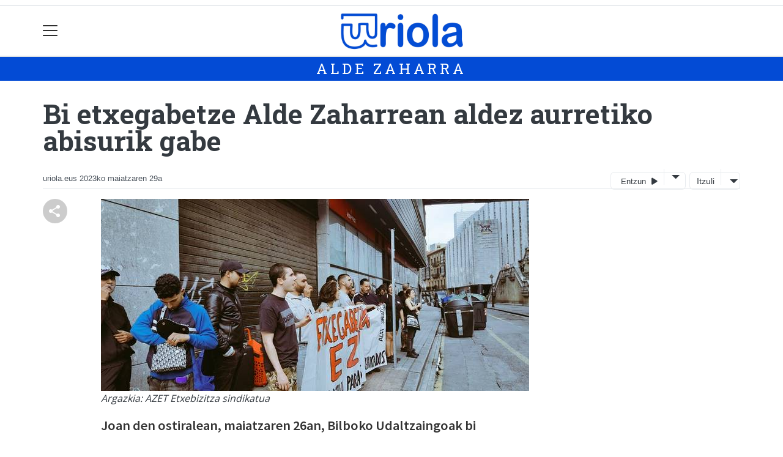

--- FILE ---
content_type: text/html; charset=utf-8
request_url: https://uriola.eus/alde-zaharra/1685357784244-bi-etxegabetze-alde-zaharrean-aldez-aurretiko-abisurik-gabe
body_size: 14088
content:

<!DOCTYPE html>
<html lang="eu">
    <head>
        
        <!-- Google Tag Manager -->
        <script>
        window.dataLayer = window.dataLayer || [];

        dataLayer.push({
            'user_authenticated': 'False',
        });

        </script>
        <script>
  (function(i,s,o,g,r,a,m){i['GoogleAnalyticsObject']=r;i[r]=i[r]||function(){
  (i[r].q=i[r].q||[]).push(arguments)},i[r].l=1*new Date();a=s.createElement(o),
  m=s.getElementsByTagName(o)[0];a.async=1;a.src=g;m.parentNode.insertBefore(a,m)
  })(window,document,'script','//www.google-analytics.com/analytics.js','ga');
  ga('create', 'UA-47740719-1', 'uriola.eus');
  ga('send', 'pageview');

</script>

<!-- GA4 Google tag (gtag.js) Joxek sartua 2022/12/02-->
<script async src="https://www.googletagmanager.com/gtag/js?id=G-W9PS1K0W4Y"></script>
<script>
  window.dataLayer = window.dataLayer || [];
  function gtag(){dataLayer.push(arguments);}
  gtag('js', new Date());

  gtag('config', 'G-W9PS1K0W4Y');
</script>
        <meta charset="utf-8">
        <meta name="viewport"
              content="width=device-width, initial-scale=1, shrink-to-fit=no">
        
    

  <script type="application/ld+json">
{
  "@context": "https://schema.org",
  "@type": "NewsArticle",
  "mainEntityOfPage": {
    "@type": "WebPage",
    "@id": "https://uriola.eus/alde-zaharra/1685357784244-bi-etxegabetze-alde-zaharrean-aldez-aurretiko-abisurik-gabe"
  },
  "headline": "Bi etxegabetze Alde Zaharrean aldez aurretiko abisurik gabe",
  "image": ["https://uriola.tok-md.com/argazkiak/cas/cache/azetetxebizitza_elkarretaratzea_tokikom_700x700.jpeg"],
  "datePublished": "2023-05-29T12:45:54+02:00",
  "dateModified": "2023-05-29T12:45:54+02:00",
  "author": {
    "@type": "Person",
    "name": "uriola.eus"
  },
   "publisher": {
    "@type": "Organization",
    "name": "Uriola.eus",
    "logo": {
      "@type": "ImageObject",
      "url": "https://uriola.eus/static/img/logoa.png"
    }
  },
  "description": "Joan den ostiralean, maiatzaren 26an, Bilboko Udaltzaingoak bi etxegabetze burutu zituen Alde Zaharreko Iturribide kalean. Horren harira, AZET Etxebizitza Sindikatuak elkarretaratzea antolatu zuen egun berean."
}
  </script>



        
            


    
        <meta property="canonical" content="https://uriola.eus/alde-zaharra/1685357784244-bi-etxegabetze-alde-zaharrean-aldez-aurretiko-abisurik-gabe" />
    

    
        <meta property="default:image" content="https://uriola.eus/static/img/logoa.png" />
    

    
        <meta name="description" content="&lt;p&gt;Joan den ostiralean, maiatzaren 26an, Bilboko Udaltzaingoak bi etxegabetze burutu zituen Alde Zaharreko Iturribide kalean. Horren harira, AZET Etxebizitza Sindikatuak elkarretaratzea antolatu zuen egun berean.&lt;/p&gt;">
    

    
        <meta property="fb:app_id" content="380364922045287" />
    

    
        <meta property="image" content="https://uriola.tok-md.com/argazkiak/cas/cache/azetetxebizitza_elkarretaratzea_tokikom_700x700.jpeg" />
    

    
        <meta property="keywords" content="etxebizitza, 26an,, etxegabetze, horren, egun, iturribide, aldez, burutu, den, zaharrean, zituen, berean., azet, elkarretaratzea, antolatu, bilboko, abisurik, zaharreko, sindikatuak, ostiralean,, gabe, zaharra, uriola.eus, bi, zuen, aurretiko, harira,, kalean., udaltzaingoak, alde, joan, maiatzaren" />
    

    
        <link rel="me" href="https://tkm.eus/@bilbokouriola" />
    

    
        <link rel="me" href="https://matx.eus/@uriola" />
    

    
        <meta property="og:description" content="Joan den ostiralean, maiatzaren 26an, Bilboko Udaltzaingoak bi etxegabetze burutu zituen Alde Zaharreko Iturribide kalean. Horren harira, AZET Etxebizitza Sindikatuak elkarretaratzea antolatu zuen egun berean." />
    

    
        <meta property="og:image" content="https://uriola.tok-md.com/argazkiak/cas/cache/azetetxebizitza_elkarretaratzea_tokikom_700x700.jpeg" />
    

    
        <meta property="og:site_name" content="Uriola.eus" />
    

    
        <meta property="og:title" content="Bi etxegabetze Alde Zaharrean aldez aurretiko abisurik gabe - Alde zaharra  - Uriola.eus" />
    

    
        <meta property="og:url" content="https://uriola.eus/alde-zaharra/1685357784244-bi-etxegabetze-alde-zaharrean-aldez-aurretiko-abisurik-gabe" />
    

    
        <meta property="robots" content="index, follow" />
    

    
        <title>Bi etxegabetze Alde Zaharrean aldez aurretiko abisurik gabe - Alde zaharra  - Uriola.eus</title>
    

    
        <meta property="twitter:card" content="summary_large_image" />
    

    
        <meta property="twitter:creator" content="@tokikom" />
    

    
        <meta property="twitter:description" content="Joan den ostiralean, maiatzaren 26an, Bilboko Udaltzaingoak bi etxegabetze burutu zituen Alde Zaharreko Iturribide kalean. Horren harira, AZET Etxebizitza Sindikatuak elkarretaratzea antolatu zuen egun berean." />
    

    
        <meta property="twitter:image" content="https://uriola.tok-md.com/argazkiak/cas/cache/azetetxebizitza_elkarretaratzea_tokikom_700x700.jpeg" />
    

    
        <meta property="twitter:site" content="@tokikom" />
    

    
        <meta property="twitter:title" content="Bi etxegabetze Alde Zaharrean aldez aurretiko abisurik gabe - Alde zaharra  - Uriola.eus" />
    

    
        <meta property="twitter:url" content="https://uriola.eus/alde-zaharra/1685357784244-bi-etxegabetze-alde-zaharrean-aldez-aurretiko-abisurik-gabe" />
    


        
        
        
        
            <link rel="apple-touch-icon"
                  href="/static/img/favicons/fav196.png?v=15.14.0"
                  type="image/png"
                  sizes="196x196" />
            <link rel="apple-touch-icon"
                  href="/static/img/favicons/fav180.png?v=15.14.0"
                  type="image/png"
                  sizes="180x180" />
            <link rel="apple-touch-icon"
                  href="/static/img/favicons/fav128.png?v=15.14.0"
                  type="image/png"
                  sizes="128x128" />
            <link rel="apple-touch-icon"
                  href="/static/img/favicons/fav64.png?v=15.14.0"
                  type="image/png"
                  sizes="64x64" />
            <link rel="apple-touch-icon"
                  href="/static/img/favicons/fav16.png?v=15.14.0"
                  type="image/png"
                  sizes="16x16" />
            <link rel="manifest"
                  href="/static/img/favicons/site.webmanifest?v=15.14.0">
            <link rel="mask-icon"
                  href="/static/img/favicons/safari-pinned-tab.svg?v=15.14.0"
                  color="#999999">
            <meta name="msapplication-TileColor" content="#999999">
            <meta name="theme-color" content="#ffffff">
            <meta name="google" content="notranslate" />
        
        <!-- Bootstrap CSS -->
        <link rel="stylesheet"
              href="/static/css/bootstrap/bootstrap.min.css">
        <link rel="stylesheet" href="/static/CACHE/css/output.93c32990d561.css" type="text/css"><link rel="stylesheet" href="/static/CACHE/css/output.dba319c68bce.css" type="text/css" media="screen"><link rel="stylesheet" href="/static/CACHE/css/output.7e871a4bb113.css" type="text/css"><link rel="stylesheet" href="/static/CACHE/css/output.c57649c9a91c.css" type="text/css" media="screen">
        
    <!-- Elhuyar TTS -->
    <link rel="stylesheet"
          type="text/css"
          media="all"
          href="/static/css/tts/tts.css">
    <link rel="stylesheet"
          type="text/css"
          media="all"
          href="/static/css/tts/tinybox.css">
    <link rel="stylesheet"
          href="https://cdnjs.cloudflare.com/ajax/libs/font-awesome/6.2.0/css/all.min.css"
          integrity="sha512-xh6O/CkQoPOWDdYTDqeRdPCVd1SpvCA9XXcUnZS2FmJNp1coAFzvtCN9BmamE+4aHK8yyUHUSCcJHgXloTyT2A=="
          crossorigin="anonymous"
          referrerpolicy="no-referrer" />
    <!-- *********** -->
    <link rel="stylesheet" href="/static/css/tts/custom_tts.css" />
    <link rel="stylesheet"
          href="https://unpkg.com/swiper/swiper-bundle.min.css">

        <!-- Bootstrap JS -->
        <script src="/static/CACHE/js/output.50f41c38a4b3.js"></script>
<script src="/static/CACHE/js/output.af88a8133b79.js" defer></script>
<script src="/static/CACHE/js/output.49e3be85124d.js"></script>
        <script src="/static/js/pagination.js"></script>
        <script src="/static/js/tempusdominus-bootstrap-4.min.js"></script>
        <link rel="stylesheet"
              type="text/css"
              href="/static/css/tempusdominus-bootstrap-4.min.css" />
        
    <link rel="stylesheet"
          href="https://cdn.jsdelivr.net/npm/lightgallery@1.6.10/dist/css/lightgallery.css" />
    <script src="/static/js/lightgallery.js"></script>
    <script src="https://cdn.jsdelivr.net/npm/lightgallery@1.6.10/modules/lg-thumbnail.js"></script>
    <script src="https://cdn.jsdelivr.net/npm/lightgallery@1.6.10/modules/lg-fullscreen.js"></script>
    <script src="https://cdn.jsdelivr.net/npm/lightgallery@1.6.10/modules/lg-zoom.js"></script>

        <script type="text/javascript">
        $(document).ready(function () {
            $("#useroptions").load('/erabiltzaileak/useroptions?url=' + location.href);
            $("#headerjs").load('/erabiltzaileak/headerjs');
        });
        </script>
        <!-- Google Tag Manager -->
        <script>
        (function (w, d, s, l, i) {
            w[l] = w[l] || []; w[l].push({
                'gtm.start':
                    new Date().getTime(), event: 'gtm.js'
            }); var f = d.getElementsByTagName(s)[0],
                j = d.createElement(s), dl = l != 'dataLayer' ? '&l=' + l : ''; j.async = true; j.src =
                    'https://www.googletagmanager.com/gtm.js?id=' + i + dl; f.parentNode.insertBefore(j, f);
        })(window, document, 'script', 'dataLayer', 'GTM-WB443R2');
        </script>
        <!-- End Google Tag Manager -->
        <script async='async' src='https://www.googletagservices.com/tag/js/gpt.js'></script>
<script>
  var googletag = googletag || {};
  googletag.cmd = googletag.cmd || [];
</script>
<script type='text/javascript'>
    googletag.cmd.push(function() {

        googletag.defineSlot('/6115446/URIOLA/btn1', [300, 75], 'div-gpt-ad-1457084813629-0').addService(googletag.pubads()).setTargeting('herriak', ['Alde Zaharra']).setTargeting('gaia', 'Gizartea');
        googletag.defineSlot('/6115446/URIOLA/btn2', [300, 75], 'div-gpt-ad-1457084813629-1').addService(googletag.pubads()).setTargeting('herriak', ['Alde Zaharra']).setTargeting('gaia', 'Gizartea');
        googletag.defineSlot('/6115446/URIOLA/btn3', [300, 75], 'div-gpt-ad-1457084813629-2').addService(googletag.pubads()).setTargeting('herriak', ['Alde Zaharra']).setTargeting('gaia', 'Gizartea');
        googletag.defineSlot('/6115446/URIOLA/ldb1', [[728, 90], [980, 90]], 'div-gpt-ad-1457084813629-3').addService(googletag.pubads()).setTargeting('herriak', ['Alde Zaharra']).setTargeting('gaia', 'Gizartea');
        googletag.defineSlot('/6115446/URIOLA/ldb2', [[728, 90], [980, 90]], 'div-gpt-ad-1457084813629-4').addService(googletag.pubads()).setTargeting('herriak', ['Alde Zaharra']).setTargeting('gaia', 'Gizartea');
        googletag.defineSlot('/6115446/URIOLA/mpu1', [[300, 250]], 'div-gpt-ad-1457084813629-5').addService(googletag.pubads()).setTargeting('herriak', ['Alde Zaharra']).setTargeting('gaia', 'Gizartea');
        googletag.defineSlot('/6115446/URIOLA/mpu2', [[300, 250]], 'div-gpt-ad-1457084813629-6').addService(googletag.pubads()).setTargeting('herriak', ['Alde Zaharra']).setTargeting('gaia', 'Gizartea');
        googletag.defineSlot('/6115446/URIOLA/mpu3', [[300, 600], [300, 250]], 'div-gpt-ad-1457084813629-7').addService(googletag.pubads()).setTargeting('herriak', ['Alde Zaharra']).setTargeting('gaia', 'Gizartea');
        googletag.defineSlot('/6115446/URIOLA/mpu4', [[300, 600], [300, 250]], 'div-gpt-ad-1457084813629-8').addService(googletag.pubads()).setTargeting('herriak', ['Alde Zaharra']).setTargeting('gaia', 'Gizartea');
        googletag.defineSlot('/6115446/URIOLA/mpu5', [[300, 600], [300, 250]], 'div-gpt-ad-1457084813629-11').addService(googletag.pubads()).setTargeting('herriak', ['Alde Zaharra']).setTargeting('gaia', 'Gizartea');
        googletag.defineSlot('/6115446/URIOLA/mpu6', [[300, 600], [300, 250]], 'div-gpt-ad-1457084813629-12').addService(googletag.pubads()).setTargeting('herriak', ['Alde Zaharra']).setTargeting('gaia', 'Gizartea');
        googletag.defineSlot('/6115446/URIOLA/ldbm1', [320, 50], 'div-gpt-ad-1457084813629-9').addService(googletag.pubads()).setTargeting('herriak', ['Alde Zaharra']).setTargeting('gaia', 'Gizartea');
        googletag.defineSlot('/6115446/URIOLA/ldbm2', [320, 50], 'div-gpt-ad-1457084813629-10').addService(googletag.pubads()).setTargeting('herriak', ['Alde Zaharra']).setTargeting('gaia', 'Gizartea');
        
        googletag.pubads().enableSingleRequest();
        googletag.pubads().collapseEmptyDivs(true);
        googletag.enableServices();
    });
</script>

    </head>
    <body 
          
          
          >
        <div class="container publitop mb-2 text-center">
            
                <div id='div-gpt-ad-1457084813629-3'
     style='min-height:90px;'>
    <script type='text/javascript'>googletag.cmd.push(function() { googletag.display('div-gpt-ad-1457084813629-3'); });</script>
</div>

            
        </div>
        <script>
        $(document).ready(function () {
            $('#navbarSupportedContent').on('shown.bs.collapse', function (e) {
                // Action to execute once the collapsible area is expanded
                $('#sticky-header-wrapper').removeClass('sticky-top');
                window.scrollTo(0, 0);
            });
            $('#navbarSupportedContent').on('hidden.bs.collapse', function (e) {
                // Action to execute once the collapsible area is expanded
                $('#sticky-header-wrapper').addClass('sticky-top');
            })

        });

        </script>
        


        <div class="sticky-top bg-white tk-header" id="sticky-header-wrapper">
            <div class="container">
                <nav class="navbar navbar-light p-0 row">
                    <div class="col-md-auto col-2 text-left align-middle h-100 d-inline-block p-0">
                        <button class="navbar-toggler my-1 border-0"
                                type="button"
                                data-toggle="collapse"
                                data-target="#navbarSupportedContent"
                                aria-controls="navbarSupportedContent"
                                aria-expanded="false"
                                aria-label="Toggle navigation">
                            <span class="navbar-toggler-icon"></span>
                        </button>
                    </div>
                    <div id="logocontainer"
                         class="col text-center align-middle h-100 d-inline-block px-1">
                        <a class="navbar-brand default-logo my-1 mx-0" href="/">
                            
                            
                                <img src="/static/img/logoa.png?v=15.14.0"
                                     class="img-fluid"
                                     alt="https://uriola.eus logoa" />
                            
                        </a>
                    </div>
                    <div class="col-md-auto col-2 text-right align-middle h-100 d-inline-block p-0">
                        <form id="useroptions" class="navbar-right my-1">
                        </form>
                    </div>
                    <div class="collapse navbar-collapse" id="navbarSupportedContent">
<div class="row mb-3 pb-3 border-bottom">
    <div class="col-md-4 ">
        <form class="form-inline"
              method="GET"
              action="/bilaketa">
            <input class="form-control col-9 ml-3"
                   type="search"
                   placeholder="Bilatu..."
                   aria-label="Bilatu"
                   name="bilaketa" />
            <input type="hidden" name="webguneak" value="uriola" />
            <input type="hidden" name="ordena" value="berritasuna" />
            <span class="ml-2">
                <button type="submit" class="btn btn-light">
                    <i class="fa-solid fa-magnifying-glass" aria-hidden="true"></i>
                </button>
            </span>
        </form>
    </div>
</div>
<div class="row">

          <div class="col-md-4 menua01">
                <ul class="navbar-nav mr-auto">
                    <li class="nav-item">
                         <a class="nav-link irratia_zuzenean" href="#irratia-zuzenean">
                            <img class="img-fluid" src="/media/argazkiak/Gvu/bilbohiria-uriola-logoa.png" />
                         </a>
                    </li>
                    <li class="nav-item dropdown">
                            <a class="nav-link dropdown-toggle" href="#" id="navbarDropdown" role="button" data-toggle="dropdown" aria-haspopup="true" aria-expanded="false">
                              Auzoak
                            </a>
                            <div class="dropdown-menu" aria-labelledby="navbarDropdown">
                              <a class="dropdown-item" href="/abando-indautxu">Abando-Indautxu</a>
                              <a class="dropdown-item" href="/abusu">Abusu</a>
                              <a class="dropdown-item" href="/alde-zaharra">Alde zaharra</a>
                              <a class="dropdown-item" href="/basurtu">Basurtu</a>
                              <a class="dropdown-item" href="/begonaldea">Begoñaldea</a>
                              <a class="dropdown-item" href="/bilbo">Bilbo</a>
                              <a class="dropdown-item" href="/bilbo-zaharra">Bilbo zaharra</a>
                              <a class="dropdown-item" href="/deustualdea">Deustualdea</a>
                              <a class="dropdown-item" href="/errekalde">Errekalde</a>
                              <a class="dropdown-item" href="/otxarkoaga-txurdinaga">Otxarkoaga - Txurdinaga</a>
                              <a class="dropdown-item" href="/san-adrian">San Adrian</a>
                              <a class="dropdown-item" href="/santxutxu">Santutxu</a>
                              <a class="dropdown-item" href="/uribarri">Uribarri</a>
                              <a class="dropdown-item" href="/zorrotza">Zorrotza</a>
                            </div>
                    </li>
                    <div class="dropdown-divider"></div>



                    <li class="nav-item dropdown">
                            <a class="nav-link dropdown-toggle" href="#" id="navbarDropdown" role="button" data-toggle="dropdown" aria-haspopup="true" aria-expanded="false">
                              Gaiak
                            </a>
                            <div class="dropdown-menu" aria-labelledby="navbarDropdown">
                              <a class="dropdown-item" href="/kultura">Kultura</a>
                              <a class="dropdown-item" href="/kirola">Kirola</a>
                              <a class="dropdown-item" href="/politika">Politika</a>
                              <a class="dropdown-item" href="/gizartea">Gizartea</a>
                              <a class="dropdown-item" href="/euskara">Euskara</a>
                              <a class="dropdown-item" href="/hezkuntza">Hezkuntza</a>
                              <a class="dropdown-item" href="/ekonomia">Ekonomia</a>
                            </div>

                    </li>
                    <div class="dropdown-divider"></div>


                    <li class="nav-item dropdown">
                            <a class="nav-link dropdown-toggle" href="#" id="navbarDropdown" role="button" data-toggle="dropdown" aria-haspopup="true" aria-expanded="false">
                              Aldizkariak
                            </a>
                            <div class="dropdown-menu" aria-labelledby="navbarDropdown">
                              <a class="dropdown-item" href="/prentsa/prest">Prest!</a>
                              <a class="dropdown-item" href="/prentsa/berton">Berton</a>
                              <a class="dropdown-item" href="/prentsa/elgera">Elgera</a>
                              <a class="dropdown-item" href="/prentsa/zorrotz-morrotz">Zorrotz Morrotz</a>
                            </div>

                    </li>
                    <div class="dropdown-divider"></div>

                     <li class="nav-item">
                         <a class="nav-link" href="/komunitatea/">Komunitatetik</a>
                    </li>


                </ul>

          </div><!-- menua01 -->

          <div class="col-md-4 menua02">
              <div class="row">
                  <div class="col-6">
                      <ul class="navbar-nav mr-auto">
                          <li class="nav-item"><a class="nav-link" href="/agenda/"><i class="fas fa-calendar-alt"></i>Agenda</a></li>
                          <li class="nav-item"><a class="nav-link" href="/zorionagurrak/"><i class="fas fa-grin-hearts"></i>Zorion agurrak</a></li>
                          <li class="nav-item"><a class="nav-link" href="/zozketak/"><i class="fas fa-shopping-bag"></i></i>Zozketak</a></li>
                          <li class="nav-item"><a class="nav-link" href="/eguraldia"><i class="fas fa-sun"></i>Eguraldia</a></li>
                      </ul>
                  </div>

                  <div class="col-6">
                      <ul class="navbar-nav mr-auto">
                          <li class="nav-item"><a class="nav-link" href="/sailkatuak/"><i class="fas fa-clipboard"></i>Sailkatuak</a></li>
                          <li class="nav-item"><a class="nav-link" href="/galeriak/"><i class="fas fa-images"></i></i>Argazki galeriak</a></li>
                          <li class="nav-item"><a class="nav-link" href="/bideoak/"><i class="fas fa-video"></i>Bideoak</a></li>
                          <li class="nav-item"><a class="nav-link" href="/bereziak/"><i class="fas fa-align-justify"></i></i>Bereziak</a></li>
                      </ul>
                  </div>
              </div> <!-- row -->
              </div><!-- menua02 -->

          <div class="col-md-4 menua03">

              <ul class="navbar-nav mr-auto">
                  <li class="nav-item"><a class="nav-link" href="/honi-buruz/">Nor gara</a></li>
                  <li class="nav-item"><a class="nav-link" href="/harpidetza/">Harpidetzak</a></li>
                  <li class="nav-item"><a class="nav-link" href="/kontaktua/">Harremanetarako</a></li>
                  <li class="nav-item"><a class="nav-link" href="/publizitatea/">Publizitatea</a></li>
              </ul>
          </div><!-- menua 03 -->
      </div><!-- row -->
<div class="row sare_sozialak_menua">
    <div class="col-md-6 sare_sozialak">


<a href="https://mastodon.eus/@uriola"><i class="fa-brands fa-mastodon"></i></a>

<a href="https://www.youtube.com/channel/UChrcuvuQK5I69BrgzQ67C-g"><i class="fa-brands fa-youtube"></i></a>
<a href="mailto:bilbokouriola@gmail.com"><i class="fa-regular fa-envelope"></i></a></div>
    <div class="col-md-6 tokikom_logoa">
        <img src="/static/img/logo_tokikom_menu.png"
             alt="Tokikom menuko logotipoa" />
    </div>
</div>
</div>
                </nav>
            </div>
            <div class="border m-0"></div>
            <div>
                
                    <div class="tk-subheader tk-subheadereffect text-center text-uppercase mb-3">
                        
                            
        <div id="header-title">
            
                <a href="/alde-zaharra/">Alde Zaharra</a>
            
        </div>
    
                        
                    </div>
                
            </div>
            <div id="headerjs"></div>
        </div>
        <div id="tk-maincontainer">
            
            
            
            
            
                <div class="tk-content">
                    <div class="container">
                        <div class="row">
                            <div class="col-12">
                                
                                
                                
        


        

<div class="row  no-subscriber">
    <div class="col-12">
        
            
            
            <div id="title" class="">
                <h1 id="content-title" class="mt-3 mb-4">Bi etxegabetze Alde Zaharrean aldez aurretiko abisurik gabe</h1>
                <p id = "disableTitleTranslation" class="d-none">
                    <span id="content-title-msg"></span>
                    <button id="" class="" onclick="disableTranslation()">&#10007;</button>
                </p>
            </div>
            
                <div class="tk-display-signature">
                    



    
        
        
        
        <span class="tk-author-card mr-1 small">
            
                uriola.eus
            
        </span>
    

<span class="tk-datePublished mr-1">2023ko maiatzaren 29a</span>



                    
                    
                        


<!-- TTS -->
<!--desktop-->
<div class="tk-adimen">
   
      <div class="tk-entzun">
         <div class="elhuyarDropdown">
            <button id="playerIndicator" class="play" onclick="elhuyarManager()">
               Entzun
               <span id="playerIndicator" class="playbotoia play" accesskey="p"></span>
            </button>
            <button onclick="elhuyarDropdownFunction()" class="dropbtn"></button>
            <div id="elhuyarDropdownContent" class="dropdown-content">
               <a href="#" class="deskargatu" onclick="TTS.deskargatutestuaaudiogisa()">Deskargatu</a>
               <a href="#"
                  onclick="TTS.about(); return false;"
                  class="info"
                  title="Honi buruz">Info</a>
               <span class="ahotsak">Ahotsak :</span>
               <div id="ahotsakoptions" class="ahotsakoptions"></div>
            </div>
         </div>
      </div>
   
   
      <div class="tk-itzuli">
         <div class="trebeDropdown">
            <button id="itzuliButton" class="translate" onclick="trebeManager()">Itzuli</button>
            <button onclick="trebeDropdownFunction()" class="dropbtn"></button>
            <div id="trebeDropdownContent" class="dropdown-content">
               <a href="#"
                  onclick="languageSelector(this)"
                  id="es"
                  class="selectedLanguage">Español</a>
               <a href="#" onclick="languageSelector(this)" id="en" class="">English</a>
               <a href="#" onclick="languageSelector(this)" id="fr" class="">Français</a>
               <a href="#" onclick="languageSelector(this)" id="ca" class="">Català</a>
               <a href="#" onclick="languageSelector(this)" id="gl" class="">Galego</a>
            </div>
         </div>
      </div>
   
</div>
<p id="lerrojauzia2" class="clear"></p>
<div class="d-none">
   <a href="#"
      id="playbotoiabozgorailua"
      onclick="TTS.entzun(); return false;"
      class="playbotoiabozgorailua audiobotoia"
      title="Edukia entzun"
      accesskey="p"></a>
   <a href="#"
      id="gelditubotoia"
      onclick="TTS.stopBotoia(); return false;"
      class="gelditubotoia audiobotoia d-none"
      title="Amaitu"
      accesskey="s"
      style="display:none"></a>
   <a href="#"
      id="hasierarabotoia"
      onclick="TTS.hasierara(); return false;"
      class="hasierarabotoia audiobotoia d-none"
      title="Hasierara"
      accesskey="c"
      style="display:none"></a>
   <a href="#"
      id="atzeraparagrafoabotoia"
      onclick="TTS.atzeraparagrafoa(); return false;"
      class="atzeraparagrafoabotoia audiobotoia d-none"
      title="Aurreko paragrafora"
      accesskey="x"
      style="display:none"></a>
   <a href="#"
      id="atzerabotoia"
      onclick="TTS.atzera(); return false;"
      class="atzerabotoia audiobotoia d-none"
      title="Aurreko esaldira"
      accesskey="a"
      style="display:none"></a>
   <a href="#"
      id="aurrerabotoia"
      onclick="TTS.aurrera(); return false;"
      class="aurrerabotoia audiobotoia d-none"
      title="Hurrengo esaldira"
      accesskey="d"
      style="display:none"></a>
   <a href="#"
      id="aurreraparagrafoabotoia"
      onclick="TTS.aurreraparagrafoa(); return false;"
      class="aurreraparagrafoabotoia audiobotoia d-none"
      title="Hurrengo paragrafora"
      accesskey="w"
      style="display:none"></a>
   <a href="#"
      id="amaierarabotoia"
      onclick="TTS.amaierara(); return false;"
      class="amaierarabotoia audiobotoia d-none"
      title="Amaierara"
      accesskey="e"
      style="display:none"></a>
   <a href="#"
      id="joanbotoia"
      onclick="TTS.joan(); return false;"
      class="joanbotoia audiobotoia d-none"
      title="Zati zehatz batera joateko, klik egin bertan eta jarraitu botoia sakatu"
      accesskey="j"
      style="display:none"></a>
   <a href="#"
      id="azalpentestua"
      onclick="TTS.entzun(); return false;"
      class="azalpentestua audiobotoia d-none"
      title="Edukia entzun"
      style="display:none">
      <span id="entzuntestua" class="entzuntestua">Orria entzun</span>
   </a>
   <a href="#"
      id="aboutbotoia"
      onclick="TTS.about(); return false;"
      class="aboutbotoia audiobotoia d-none"
      title="Honi buruz"
      accesskey="h"
      style="display:none"></a>
   <div id=""
        class="bolumenakontrola audiobotoia d-none"
        title="Bolumena"
        style="display:none">
      <div class="banatzekoa"></div>
      <a href="#"
         id="volume"
         class="volume"
         onclick="TTS.bolumenaerakutsiezkutatu(); return false;"
         accesskey="v"></a>
      <a href="#" id="bolumenaslider" class="bolumenaslider d-none"></a>
      <span id="bolumenatooltip"
            class="bolumenatooltip slidertooltipbolumena"
            style="display:none"></span>
   </div>
   <div id="abiadurakontrola"
        class="abiadurakontrola speed100 audiobotoia abiadura d-none"
        title="Irakurketaren abiadura"
        style="display:none"
        onmousedown="TTS.abiaduraaldatu()">
      <i class="fa-solid fa-xmark"></i>
   </div>
   <div id="hizlariakontrola"
        class="hizlariakontrola audiobotoia d-none"
        title="Hizlaria"
        style="display:none">
      <a href="#"
         id="hizlaria"
         class="hizlaria"
         onclick="TTS.hizlariaerakutsiezkutatu(); return false;"
         accesskey="g"></a>
      <div id="hizlariaukera" class="hizlariaukera" style="display:none"></div>
   </div>
   <div id="hizkuntzakontrola"
        class="hizkuntzakontrola audiobotoia d-none"
        title="Testuaren hizkuntza"
        style="display:none">
      <a href="#"
         id="hizkuntza"
         class="hizkuntza"
         onclick="TTS.hizkuntzaerakutsiezkutatu(); return false;"
         accesskey="l"></a>
      <div id="hizkuntzaaukera" class="hizkuntzaaukera" style="display:none">
         <a href="#"
            id="hizkuntzaeuskara"
            class="hizkuntzaeuskara ezkerrean aukeratuta d-none"
            onclick="TTS.hizkuntzaaldatu(event); return false;"
            title="Euskara"
            accesskey="u"></a>
         <div class="ezkerrean banatzekoa"></div>
         <a href="#"
            id="hizkuntzagaztelania"
            class="hizkuntzagaztelania ezkerrean d-none"
            onclick="TTS.hizkuntzaaldatu(event); return false;"
            title="Gaztelania"
            accesskey="i"></a>
      </div>
   </div>
</div>

                    
                </div>
            
        
    </div>
</div>
<div class="row w-100">
    
        <div class="col-md-1">

    <div class="tk-socialbuttons sticky-top">
        <ul class="tk-share hidden-xs pt-3 list-unstyled">
            <li class="sharelink"><div class="position-fixed bottom-0 right-0 p-3"
     style="z-index: 5;
            right: 0;
            bottom: 0">
    <div id="share-notification"
         class="toast hide"
         role="alert"
         aria-live="assertive"
         aria-atomic="true"
         data-delay="2000">
        <div class="toast-header">
            <strong class="mr-auto text-success"><i class="fa-regular fa-circle-check"></i> Kopiatuta!</strong>
            <button type="button"
                    class="ml-2 mb-1 close"
                    data-dismiss="toast"
                    aria-label="Close">
                <span aria-hidden="true">&times;</span>
            </button>
        </div>
        <div class="toast-body text-body">Eduki hau partekatzeko esteka arbelera kopiatu da.</div>
    </div>
</div>
<a id="copy-btn">
    
        <svg width="40"
             height="40"
             viewBox="0 0 40 40"
             fill="none"
             xmlns="http://www.w3.org/2000/svg">
            <circle cx="20" cy="20" r="20" fill="#CCCCCC" />
            <path d="M25 30C24.1667 30 23.4583 29.7083 22.875 29.125C22.2917 28.5417 22 27.8333 22 27C22 26.9 22.025 26.6667 22.075 26.3L15.05 22.2C14.7833 22.45 14.475 22.646 14.125 22.788C13.775 22.93 13.4 23.0007 13 23C12.1667 23 11.4583 22.7083 10.875 22.125C10.2917 21.5417 10 20.8333 10 20C10 19.1667 10.2917 18.4583 10.875 17.875C11.4583 17.2917 12.1667 17 13 17C13.4 17 13.775 17.071 14.125 17.213C14.475 17.355 14.7833 17.5507 15.05 17.8L22.075 13.7C22.0417 13.5833 22.021 13.471 22.013 13.363C22.005 13.255 22.0007 13.134 22 13C22 12.1667 22.2917 11.4583 22.875 10.875C23.4583 10.2917 24.1667 10 25 10C25.8333 10 26.5417 10.2917 27.125 10.875C27.7083 11.4583 28 12.1667 28 13C28 13.8333 27.7083 14.5417 27.125 15.125C26.5417 15.7083 25.8333 16 25 16C24.6 16 24.225 15.929 23.875 15.787C23.525 15.645 23.2167 15.4493 22.95 15.2L15.925 19.3C15.9583 19.4167 15.9793 19.5293 15.988 19.638C15.9967 19.7467 16.0007 19.8673 16 20C15.9993 20.1327 15.9953 20.2537 15.988 20.363C15.9807 20.4723 15.9597 20.5847 15.925 20.7L22.95 24.8C23.2167 24.55 23.525 24.3543 23.875 24.213C24.225 24.0717 24.6 24.0007 25 24C25.8333 24 26.5417 24.2917 27.125 24.875C27.7083 25.4583 28 26.1667 28 27C28 27.8333 27.7083 28.5417 27.125 29.125C26.5417 29.7083 25.8333 30 25 30Z" fill="white" />
        </svg>
    
</a>
<script>
    // URLa kopiatzeko funtzioa
    const copyButton = document.getElementById('copy-btn');
    copyButton.addEventListener('click', () => {
        const url = window.location.href;
        navigator.clipboard.writeText(url).then(() => {
            $('#share-notification').toast('show');
        }).catch(err => {
            console.error('Akatsa kopiatzean:', err);
        });
    });
</script>
</li>
            
        </ul>
    </div>

</div>
    
    <div class="col-md">
        
            <div class="mt-3">
                
                    
                        
                            <div class="tk-articleimage mb-3">
                                <div id="lightgallery">
                                    <a href="https://uriola.tok-md.com/argazkiak/cas/azetetxebizitza_elkarretaratzea.jpeg">
                                        <img class="img-fluid"
                                             src="https://uriola.tok-md.com/argazkiak/cas/cache/azetetxebizitza_elkarretaratzea_tokikom_700x700.jpeg"
                                             alt="Bi etxegabetze Alde Zaharrean aldez aurretiko abisurik gabe" />
                                    </a>
                                </div>
                                <div class="tk-photofooter">
                                    Argazkia: AZET Etxebizitza sindikatua
                                </div>
                            </div>
                            <script>
                            $(document).ready(function(){
                                $('#lightgallery').lightGallery({
                                    thumbnail: false,
                                    download: false,
                                });
                            });
                            </script>
                        
                    
                
                
                
                
            </div>
            
                <div id="summary" class="">
                    <div id="content-summary" class="tk-description mb-3"><p>Joan den ostiralean, maiatzaren 26an, Bilboko Udaltzaingoak bi etxegabetze burutu zituen Alde Zaharreko Iturribide kalean. Horren harira, AZET Etxebizitza Sindikatuak elkarretaratzea antolatu zuen egun berean.</p></div>
                    <p id = "disableSummaryTranslation" class="d-none">
                        <span id="content-summary-msg"></span>
                        <button id="" class="" onclick="disableTranslation()">&#10007;</button>
                    </p>
                </div>
            
            
            
                <div class="tk-articlebody"><p>Etxebizitzaren auzia betidanik izan da agenda politiko eta sozialaren elementu garrantzitsu bat. Hala, berriki onartu den Etxebizitza legea iritzi publikoaren jomugan dago.</p>
<p>AZETek ostiraleko gertakizunen inguruan salatu duenez, &ldquo;Arratsaldeko bostak aldera Bilboko Udaltzaingoa gazteen etxean agertu da, aurretik notifikatu ez dieten etxegabetze agindu batekin. Indarrez, atea eraitsi dute eta bortxaz atera dituzte gazteak, inolako alternatibarik eskaini gabe&rdquo;.</p>
<p>Era berean, mobilizazio honekin batera, lege berriaren kritika egin nahi izan dute: &ldquo;Argi dago, garaipen gisa saldu nahi izan diguten lege berri honek ez duela ezer aldatuko, eta helburu argia duela: langile klasea pobretzen jarraitzea, burgesiaren etekinak bermatzen dituen bitartean&rdquo;. Hala, elkarretaratzearen bitartez, Bilboko Udalari etxegabetutako gazteentzako alterna bat exijitu nahi izan zioten, geratera honen arduradun politikotzat hartuz.</p></div>
            
            
        
        
            <div class="tk-articletags mb-3">
    <span>
    
        <a href="/gizartea/">Gizartea</a>
    
    </span>


    <span>
        
            
                <a  href="/alde-zaharra/">Alde Zaharra</a>
            
        
    </span>

</div>
            <div class="tk-articletags mb-3">
</div>
        
        
            <div class="row">
    
    
</div>
        
        
            
        
        
            <div id="commentsbase"></div>

<script type="text/javascript">
    $(document).ready(function () {
        $.ajax({
            type: 'GET',
            data: {
                obj_id: '68676',
                msg: '',
                url: '/alde-zaharra/1685357784244-bi-etxegabetze-alde-zaharrean-aldez-aurretiko-abisurik-gabe',
            },
            url: "/erabiltzaileak/commentsbase",
            success: function (result) {
                $("#commentsbase").html(result);
            }
        });
    });
</script>
        
        
    </div>
    
        
            
                
<div class="w-300 mb-3 mx-auto">
    <div class="publia1">
        
        
        
        
            <div class="tk-publi mr-3 sticky-top pt-3"><div id='div-gpt-ad-1457084813629-5'
     >
    <script type='text/javascript'>googletag.cmd.push(function() { googletag.display('div-gpt-ad-1457084813629-5'); });</script>
</div>
</div>
        
    </div>
    
        <div class="publia2">
            <div class="tk-publi mr-3 sticky-top pt-3"><div id='div-gpt-ad-1457084813629-6'
     >
    <script type='text/javascript'>googletag.cmd.push(function() { googletag.display('div-gpt-ad-1457084813629-6'); });</script>
</div>
</div>
        </div>
    
</div>

            
        
    
</div>

        
    <div id="relatedjs" class="col-md-12"></div>
    <script type="text/javascript">
        $(document).ready(function() {
            $.ajax({
                type: 'GET',
                data: {
                        obj_id: '68676',
                        herria: 'alde-zaharra',
                      },
                url: "/erabiltzaileak/relatedjs",
                success: function(result){
                    $("#relatedjs").html(result);
                }
            });
        });
    </script>


        <div class ="col-md-12">

</div>
    
                            </div>
                        </div>
                    </div>
                </div>
            
        </div>
        <div class="container publibottom py-1 text-center">
            
                <div id='div-gpt-ad-1457084813629-4'
     >
    <script type='text/javascript'>googletag.cmd.push(function() { googletag.display('div-gpt-ad-1457084813629-4'); });</script>
</div>

            
        </div>
        <footer>
            
                <div class="tk-footer-content text-center p-3 pt-5 ">
                    <div class="container">
                        


    <address>
        <p><strong>BLB Komunikazio Koop. Elk.</strong>
 <br />Ramon y Cajal, 42 behea<br />
48014 Deustua<br /> 
Tel: 94  447 10 42 - <a href="mailto:bilbokouriola@gmail.com">bilbokouriola@gmail.com</a> </p>
<p>Codesyntaxek garatua</p>
    </address>
    
        <ul class="social nav justify-content-center">
            
            
            
                <li class="nav-item">
                    <a href="https://mastodon.eus/@uriola" class="nav-link">
                        <img src="/static/img/i_mastodon.png" alt="Mastodon logotipoa">
                    </a>
                </li>
            
            
            
            
                <li class="nav-item">
                    <a href="https://www.youtube.com/channel/UChrcuvuQK5I69BrgzQ67C-g" class="nav-link">
                        <img src="/static/img/i_youtube.png" alt="Youtube logotipoa">
                    </a>
                </li>
            
            
                <li class="nav-item">
                    <a href="mailto:bilbokouriola@gmail.com" class="nav-link">
                        <img src="/static/img/i_mailto.png" alt="Email logotipoa">
                    </a>
                </li>
            
        </ul>
    


                        <ul class="nav justify-content-center text-uppercase tk-fontxsmall">
                            <li class="nav-item">
                                <a href="/honi-buruz/" class="nav-link text-light">Honi buruz</a>
                            </li>
                            <li class="nav-item">
                                <a href="/lege-oharra/" class="nav-link text-light">Lege oharra</a>
                            </li>
                            <li class="nav-item">
                                <a href="/publizitatea/" class="nav-link text-light">Publizitatea</a>
                            </li>
                            <li class="nav-item">
                                <a href="/parte-hartzea/" class="nav-link text-light">Arauak</a>
                            </li>
                            <li class="nav-item">
                                <a href="/kontaktua/" class="nav-link text-light">Harremanetarako</a>
                            </li>
                            <li class="nav-item">
                                <a href="/aktualitatea/rssak" class="nav-link text-light">Rss</a>
                            </li>
                            
                        </ul>
                    </div>
                </div>
                <div class="tk-footer-babesleak text-center text-white">
                    <div class="container"><a href="https://www.euskadi.eus"><img src="https://upload.wikimedia.org/wikipedia/commons/thumb/4/48/Logotipo_del_Gobierno_Vasco.svg/512px-Logotipo_del_Gobierno_Vasco.svg.png" alt="Eusko jaurlaritzaren logoa" height="80" width="135" /></a>
<a href="https://www.bilbao.eus/cs/Satellite?language=eu&pagename=Bilbaonet%2FPage%2FBIO_home"><img src="https://uriola.eus/static/img/logo-bilbao-udala.jpg" alt="Bilboko udalaren logoa" height="80" /></a>
<a href="https://berbaizu.eus/"><img src="/media/argazkiak/rjO/berbaizu_logo_berria-handia.jpg" alt="Berbaizu euskara elkartearen logoa" height="80" width="135" /></a></div>
                </div>
                <div class="tk-footer-tokikom text-center bg-light p-3 hidden-xs-up">
                    <div class="container">
                        <a rel="nofollow" href="https://tokikom.eus">
                            <img src="/static/img/tk-logoa.png" alt="Tokikom logotipoa" />
                        </a>
                        <h5>Gertuko informazioa, euskaraz</h5>
                        <ul class="tk-medioak nav nav-pills justify-content-center text-uppercase small pt-2 my-2">
                            <li class="nav-item">
                                <a rel="nofollow"
                                   href="https://aiaraldea.eus"
                                   class="nav-link text-dark">Aiaraldea</a>
                            </li>
                            <li class="nav-item">
                                <a rel="nofollow" href="https://aikor.eus" class="nav-link text-dark">Aikor</a>
                            </li>
                            <li class="nav-item">
                                <a rel="nofollow" href="https://aiurri.eus" class="nav-link text-dark">Aiurri</a>
                            </li>
                            <li class="nav-item">
                                <a rel="nofollow" href="https://alea.eus" class="nav-link text-dark">Alea</a>
                            </li>
                            <li class="nav-item">
                                <a rel="nofollow" href="https://amezti.eus" class="nav-link text-dark">Amezti</a>
                            </li>
                            <li class="nav-item">
                                <a rel="nofollow" href="https://anboto.org" class="nav-link text-dark">Anboto</a>
                            </li>
                            <li class="nav-item">
                                <a rel="nofollow"
                                   href="https://antxetamedia.eus"
                                   class="nav-link text-dark">Antxeta irratia</a>
                            </li>
                            <li class="nav-item">
                                <a rel="nofollow" href="https://ataria.eus" class="nav-link text-dark">Ataria</a>
                            </li>
                            <li class="nav-item">
                                <a rel="nofollow"
                                   href="https://azpeitiaguka.eus"
                                   class="nav-link text-dark">Azpeitia Guka</a>
                            </li>
                            <li class="nav-item">
                                <a rel="nofollow"
                                   href="https://azkoitiaguka.eus"
                                   class="nav-link text-dark">Azkoitia Guka</a>
                            </li>
                            <li class="nav-item">
                                <a rel="nofollow" href="https://barrena.eus" class="nav-link text-dark">Barrena</a>
                            </li>
                            <li class="nav-item">
                                <a rel="nofollow" href="https://begitu.eus" class="nav-link text-dark">Begitu</a>
                            </li>
                            <li class="nav-item">
                                <a rel="nofollow" href="https://erran.eus" class="nav-link text-dark">Erran</a>
                            </li>
                            <li class="nav-item">
                                <a rel="nofollow"
                                   href="https://euskalerriairratia.eus"
                                   class="nav-link text-dark">
                                    Euskalerria
                                    Irratia
                                </a>
                            </li>
                            <li class="nav-item">
                                <a rel="nofollow" href="https://geuria.eus" class="nav-link text-dark">Geuria</a>
                            </li>
                            <li class="nav-item">
                                <a rel="nofollow" href="https://goiena.eus" class="nav-link text-dark">Goiena</a>
                            </li>
                            <li class="nav-item">
                                <a rel="nofollow" href="https://gitb.eus" class="nav-link text-dark">Goierri telebista</a>
                            </li>
                            <li class="nav-item">
                                <a rel="nofollow" href="https://guaixe.eus" class="nav-link text-dark">Guaixe</a>
                            </li>
                            <li class="nav-item">
                                <a rel="nofollow" href="https://guka.eus" class="nav-link text-dark">Guka</a>
                            </li>
                            <li class="nav-item">
                                <a rel="nofollow"
                                   href="https://guka.eus/telebista"
                                   class="nav-link text-dark">Guka telebista</a>
                            </li>
                            <li class="nav-item">
                                <a rel="nofollow" href="https://hiruka.eus" class="nav-link text-dark">Hiruka</a>
                            </li>
                            <li class="nav-item">
                                <a rel="nofollow" href="https://kronika.eus" class="nav-link text-dark">Kronika</a>
                            </li>
                            <li class="nav-item">
                                <a rel="nofollow" href="https://mailope.eus" class="nav-link text-dark">Mailope</a>
                            </li>
                            <li class="nav-item">
                                <a rel="nofollow" href="https://noaua.eus" class="nav-link text-dark">Noaua</a>
                            </li>
                            <li class="nav-item">
                                <a rel="nofollow" href="https://oizmendi.eus" class="nav-link text-dark">Oizmendi telebista</a>
                            </li>
                            <li class="nav-item">
                                <a rel="nofollow" href="https://orioguka.eus" class="nav-link text-dark">Orio Guka</a>
                            </li>
                            <li class="nav-item">
                                <a rel="nofollow"
                                   href="https://txintxarri.eus"
                                   class="nav-link text-dark">Txintxarri</a>
                            </li>
                            <li class="nav-item">
                                <a rel="nofollow"
                                   href="https://zarautzguka.eus"
                                   class="nav-link text-dark">Zarautz Guka</a>
                            </li>
                            <li class="nav-item">
                                <a rel="nofollow"
                                   href="https://zumaiaguka.eus"
                                   class="nav-link text-dark">Zumaia Guka</a>
                            </li>
                            <li class="nav-item">
                                <a rel="nofollow" href="https://28kanala.eus" class="nav-link text-dark">28 Kanala</a>
                            </li>
                        </ul>
                        <ul class="tk-medioderibatuak nav nav-pills justify-content-center">
                            <li class="nav-item">
                                <a rel="nofollow" href="https://matx.eus" class="nav-link text-dark">Matx</a>
                            </li>
                            <li class="nav-item">
                                <a rel="nofollow" href="https://gurean.eus" class="nav-link text-dark">Gurean</a>
                            </li>
                            <li class="nav-item">
                                <a rel="nofollow" href="https://ttap.eus" class="nav-link text-dark">Ttap</a>
                            </li>
                        </ul>
                        <div class="tk-iragarkiak small p-1">
                            <a rel="nofollow"
                               href="https://tokikom.eus/iragarleak"
                               class="text-dark">Tokikom publizitatea</a>
                        </div>
                        <div class="small">v15.14.0</div>
                    </div>
                </div>
            
        </footer>
        <!-- Elhuyar TTS -->
        
            <script src="/static/CACHE/js/output.a731d7dabd1a.js"></script>
        
        <!-- *********** -->
        
        
        <script>
        document.addEventListener('DOMContentLoaded', function () {
            setAhotsak();
        });

        function setAhotsak() {
            jQuery('.ahotsakoptions').show(500);
            //this.hizlariaren_timeout_tenporizadorea=setTimeout(this.hizlariaerakutsiezkutatu,this.botoien_ezkutatzeko_timeout_denbora);
            var renderedHTMLString = '';
            var i = 0;
            Object.entries(TTS_berezia.aukeratu_daitezken_ahotsak).forEach(
            ([key, value]) => {
                if (i == 0) {
                    renderedHTMLString = renderedHTMLString +
                    '<a href="#" id="' + value + '" onclick="TTS.hizlariaaldatu(event); return false;" title="Hizlaria" accesskey="f" value="ahotsa" class="aukeratua">' + key + '</a>'; i = i + 1;
                } else {
                    renderedHTMLString = renderedHTMLString +
                    '<a href="#" id="' + value + '" onclick="TTS.hizlariaaldatu(event); return false;" title="Hizlaria" accesskey="f" value="ahotsa">' + key + '</a>';
                    i = i + 1;
                }
            },
            );
            document
            .getElementById('ahotsakoptions')
            .insertAdjacentHTML('beforeend', renderedHTMLString);
        }

        function elhuyarManager() {
            player = document.getElementById('playerIndicator');
            action = player.getAttribute('class');

            if (action == 'play') {
                jQuery('#playerIndicator').removeClass('playbotoia');
                jQuery('#playerIndicator').removeClass('play');
                // jQuery('#playerIndicator').addClass('gelditubotoia');
                jQuery('#playerIndicator').addClass('pause');
                jQuery('#playerIndicator').accessKey = "p";
                TTS.entzun();
            } else if (action == 'pause') {
                // TTS.stopBotoia();
                location.reload(true)
                // jQuery('#playerIndicator').removeClass('gelditubotoia');
                jQuery('#playerIndicator').removeClass('pause');
                // jQuery('#playerIndicator').addClass('playbotoia');
                jQuery('#playerIndicator').addClass('play');
                jQuery('#playerIndicator').accessKey = "s";
            }
        }

        function elhuyarDropdownFunction() {
            document.getElementById('elhuyarDropdownContent').classList.toggle('show');
        }

        function languageSelector(element) {
            const languageCodes = ['es', 'en', 'fr', 'ca', 'gl'];
            const language = element.id;

            if (languageCodes.includes(language)) {
                jQuery(`#${language}`).addClass('selectedLanguage');
                lang_list = languageCodes.filter(code => code !== language);
                lang_list.forEach(function(item, index){
                    jQuery(`#${item}`).removeClass('selectedLanguage');
                });
            }

            trebeManager();
        }

        
        function trebeManager() {
            lang = document.getElementsByClassName('selectedLanguage')[0].id;
            console.log(lang);

            url =
            'https://uriola.eus/itzulpenak/ajax/get_translation/1685357784244-bi-etxegabetze-alde-zaharrean-aldez-aurretiko-abisurik-gabe/' +
            lang +
            '/';
            console.log(url);

            $.ajax({
            url: url,
            type: 'GET',
            dataType: 'json',
            success: (data) => {
                document.getElementById('content-title').innerHTML =
                data['target_title'];
                document.getElementById('content-summary').innerHTML =
                data['target_summary'];
                document.getElementById('content-title-msg').innerHTML =
                data['target_msg'];
                document.getElementById('content-summary-msg').innerHTML =
                data['target_msg'];
                showDisableTranslation();
            },
            error: (error) => {
                console.log(error);
            },
            });
        }

        function trebeDropdownFunction() {
            document.getElementById('trebeDropdownContent').classList.toggle('show');
        }

        function showDisableTranslation() {
            jQuery('#disableTitleTranslation').removeClass('d-none');
            jQuery('#disableSummaryTranslation').removeClass('d-none');
            jQuery('#title').addClass('itzulita');
            jQuery('#summary').addClass('itzulita');
        }
        function hideDisableTranslation() {
            jQuery('#disableTitleTranslation').addClass('d-none');
            jQuery('#disableSummaryTranslation').addClass('d-none');
            jQuery('#title').removeClass('itzulita');
            jQuery('#summary').removeClass('itzulita');
        }

        function disableTranslation() {
            document.getElementById('content-title').innerHTML = 'Bi etxegabetze Alde Zaharrean aldez aurretiko abisurik gabe';
            document.getElementById('content-summary').innerHTML =
            '\u003Cp\u003EJoan den ostiralean, maiatzaren 26an, Bilboko Udaltzaingoak bi etxegabetze burutu zituen Alde Zaharreko Iturribide kalean. Horren harira, AZET Etxebizitza Sindikatuak elkarretaratzea antolatu zuen egun berean.\u003C/p\u003E';
            hideDisableTranslation();
        }
        

        // Close the dropdown menu if the user clicks outside of it
        window.onclick = function (event) {
            if (!event.target.matches('.dropbtn')) {
            var dropdowns = document.getElementsByClassName('dropdown-content');
            var i;
            for (i = 0; i < dropdowns.length; i++) {
                var openDropdown = dropdowns[i];
                if (openDropdown.classList.contains('show')) {
                openDropdown.classList.remove('show');
                }
            }
            }
        };
        </script>
    
        <!-- Google Tag Manager (noscript) -->
        <noscript><iframe src="https://www.googletagmanager.com/ns.html?id=GTM-WB443R2"
        height="0"
        width="0"
        style="display:none;
               visibility:hidden"></iframe></noscript>
        <!-- End Google Tag Manager (noscript) -->
        
    </body>
</html>


--- FILE ---
content_type: text/html; charset=utf-8
request_url: https://www.google.com/recaptcha/api2/aframe
body_size: 264
content:
<!DOCTYPE HTML><html><head><meta http-equiv="content-type" content="text/html; charset=UTF-8"></head><body><script nonce="Ui5ejDunyEFpac6UUlx11g">/** Anti-fraud and anti-abuse applications only. See google.com/recaptcha */ try{var clients={'sodar':'https://pagead2.googlesyndication.com/pagead/sodar?'};window.addEventListener("message",function(a){try{if(a.source===window.parent){var b=JSON.parse(a.data);var c=clients[b['id']];if(c){var d=document.createElement('img');d.src=c+b['params']+'&rc='+(localStorage.getItem("rc::a")?sessionStorage.getItem("rc::b"):"");window.document.body.appendChild(d);sessionStorage.setItem("rc::e",parseInt(sessionStorage.getItem("rc::e")||0)+1);localStorage.setItem("rc::h",'1768605850549');}}}catch(b){}});window.parent.postMessage("_grecaptcha_ready", "*");}catch(b){}</script></body></html>

--- FILE ---
content_type: application/javascript; charset=utf-8
request_url: https://fundingchoicesmessages.google.com/f/AGSKWxXPz_kT2ZRkO0MN1VV4ocDTwpNg0btyPz20SphCCRafTx34yxyGnkB1MnS6FA6Oj60vrKAOUbxyOgvx4-EZAP1_LLpHG4QzGOzy6XtyWBOUEfLu_8jDhcKfTUKCTd_yAWbYgfTQOzq4qBRbei6IGy1S5NFlk59jb3hqbJZ5tubc0iIQg4IUeWIPOkSl/_/sr.ads./adsscript./advertbanner2./adsarticlescript./banners/googlebanner
body_size: -1292
content:
window['be960a37-4807-40f3-a236-ac5c6eb3cdfd'] = true;